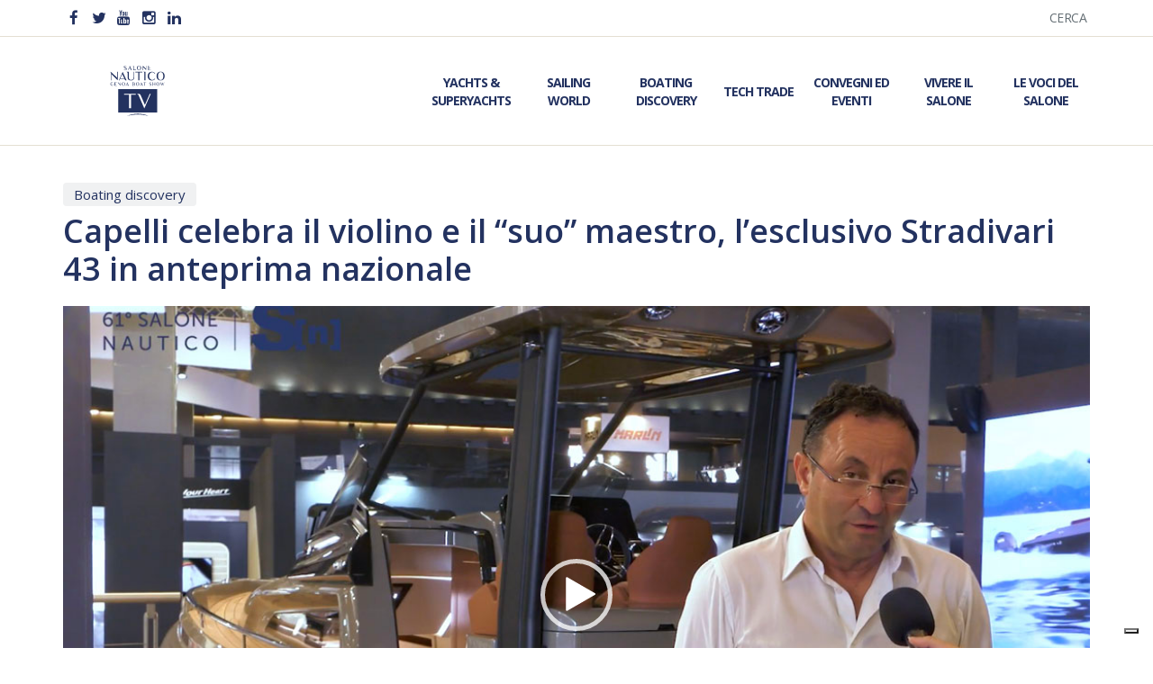

--- FILE ---
content_type: text/html; charset=UTF-8
request_url: https://sntv.salonenautico.com/video/capelli-stradivari-43-yacht-e925/page/1/
body_size: 58954
content:
<!DOCTYPE html>
<!--[if gte IE 9]>
<html class="no-js lt-ie9 animated-content no-animation no-animation-effects" lang="en-US">
   <![endif]-->
   <html lang="it-IT">
      <head>
         <!-- Meta Tags -->
         <meta http-equiv="Content-Type" content="text/html; charset=UTF-8" />
         <!-- Mobile Specifics -->
         <meta name="viewport" content="width=device-width, initial-scale=1.0">
         <meta name="HandheldFriendly" content="true"/>
         <meta name="MobileOptimized" content="320"/>
         <!-- Mobile Internet Explorer ClearType Technology -->
         <!--[if IEMobile]>  
         <meta http-equiv="cleartype" content="on">
         <![endif]-->
         <link rel="shortcut icon" href="https://sntv.salonenautico.com/wp-content/themes/sntv/images/icon/favicon.ico" type="image/x-icon" />
         <link rel="apple-touch-icon" href="https://sntv.salonenautico.com/wp-content/themes/sntv/images/icon/apple-touch-icon.png" />
         <link rel="apple-touch-icon" sizes="57x57" href="https://sntv.salonenautico.com/wp-content/themes/sntv/images/icon/apple-touch-icon-57x57.png" />
         <link rel="apple-touch-icon" sizes="72x72" href="https://sntv.salonenautico.com/wp-content/themes/sntv/images/icon/apple-touch-icon-72x72.png" />
         <link rel="apple-touch-icon" sizes="76x76" href="https://sntv.salonenautico.com/wp-content/themes/sntv/images/icon/apple-touch-icon-76x76.png" />
         <link rel="apple-touch-icon" sizes="114x114" href="https://sntv.salonenautico.com/wp-content/themes/sntv/images/icon/apple-touch-icon-114x114.png" />
         <link rel="apple-touch-icon" sizes="120x120" href="https://sntv.salonenautico.com/wp-content/themes/sntv/images/icon/apple-touch-icon-120x120.png" />
         <link rel="apple-touch-icon" sizes="144x144" href="https://sntv.salonenautico.com/wp-content/themes/sntv/images/icon/apple-touch-icon-144x144.png" />
         <link rel="apple-touch-icon" sizes="152x152" href="https://sntv.salonenautico.com/wp-content/themes/sntv/images/icon/apple-touch-icon-152x152.png" />
         <link rel="apple-touch-icon" sizes="180x180" href="https://sntv.salonenautico.com/wp-content/themes/sntv/images/icon/apple-touch-icon-180x180.png" />
         <!-- Title -->
         <title>Capelli celebra il violino e il &quot;suo&quot; maestro, l&#039;esclusivo Stradivari 43 in anteprima nazionale | Salone Nautico TV</title>
         <!-- RSS & Pingbacks -->
         <link rel="alternate" type="application/rss+xml" title="Salone Nautico TV | La Tv del Salone Nautico RSS Feed" href="https://sntv.salonenautico.com/feed/" />
         <link rel="pingback" href="https://sntv.salonenautico.com/xmlrpc.php" />
         <meta name='robots' content='index, follow, max-image-preview:large, max-snippet:-1, max-video-preview:-1' />

	<!-- This site is optimized with the Yoast SEO plugin v26.8 - https://yoast.com/product/yoast-seo-wordpress/ -->
	<meta name="description" content="UMBERTO CAPELLI Titolare Capelli Barca Stradivari 43" />
	<link rel="canonical" href="https://sntv.salonenautico.com/video/capelli-stradivari-43-yacht-e925/" />
	<meta property="og:locale" content="it_IT" />
	<meta property="og:type" content="article" />
	<meta property="og:title" content="Capelli celebra il violino e il &quot;suo&quot; maestro, l&#039;esclusivo Stradivari 43 in anteprima nazionale | Salone Nautico TV" />
	<meta property="og:description" content="UMBERTO CAPELLI Titolare Capelli Barca Stradivari 43" />
	<meta property="og:url" content="https://sntv.salonenautico.com/video/capelli-stradivari-43-yacht-e925/" />
	<meta property="og:site_name" content="Salone Nautico TV | La Tv del Salone Nautico" />
	<meta property="article:publisher" content="https://www.facebook.com/SaloneNauticoGenova" />
	<meta property="article:modified_time" content="2021-09-19T12:37:17+00:00" />
	<meta property="og:image" content="https://sntv.salonenautico.com/wp-content/uploads/2021/09/cappelli.jpg" />
	<meta property="og:image:width" content="1108" />
	<meta property="og:image:height" content="699" />
	<meta property="og:image:type" content="image/jpeg" />
	<meta name="twitter:card" content="summary_large_image" />
	<meta name="twitter:site" content="@salonenautico" />
	<script type="application/ld+json" class="yoast-schema-graph">{"@context":"https://schema.org","@graph":[{"@type":"WebPage","@id":"https://sntv.salonenautico.com/video/capelli-stradivari-43-yacht-e925/","url":"https://sntv.salonenautico.com/video/capelli-stradivari-43-yacht-e925/","name":"Capelli celebra il violino e il \"suo\" maestro, l'esclusivo Stradivari 43 in anteprima nazionale | Salone Nautico TV","isPartOf":{"@id":"https://sntv.salonenautico.com/#website"},"primaryImageOfPage":{"@id":"https://sntv.salonenautico.com/video/capelli-stradivari-43-yacht-e925/#primaryimage"},"image":{"@id":"https://sntv.salonenautico.com/video/capelli-stradivari-43-yacht-e925/#primaryimage"},"thumbnailUrl":"https://sntv.salonenautico.com/wp-content/uploads/2021/09/cappelli.jpg","datePublished":"2021-09-19T12:28:51+00:00","dateModified":"2021-09-19T12:37:17+00:00","description":"UMBERTO CAPELLI Titolare Capelli Barca Stradivari 43","breadcrumb":{"@id":"https://sntv.salonenautico.com/video/capelli-stradivari-43-yacht-e925/#breadcrumb"},"inLanguage":"it-IT","potentialAction":[{"@type":"ReadAction","target":["https://sntv.salonenautico.com/video/capelli-stradivari-43-yacht-e925/"]}]},{"@type":"ImageObject","inLanguage":"it-IT","@id":"https://sntv.salonenautico.com/video/capelli-stradivari-43-yacht-e925/#primaryimage","url":"https://sntv.salonenautico.com/wp-content/uploads/2021/09/cappelli.jpg","contentUrl":"https://sntv.salonenautico.com/wp-content/uploads/2021/09/cappelli.jpg","width":1108,"height":699},{"@type":"BreadcrumbList","@id":"https://sntv.salonenautico.com/video/capelli-stradivari-43-yacht-e925/#breadcrumb","itemListElement":[{"@type":"ListItem","position":1,"name":"Home","item":"https://sntv.salonenautico.com/"},{"@type":"ListItem","position":2,"name":"Capelli celebra il violino e il &#8220;suo&#8221; maestro, l&#8217;esclusivo Stradivari 43 in anteprima nazionale"}]},{"@type":"WebSite","@id":"https://sntv.salonenautico.com/#website","url":"https://sntv.salonenautico.com/","name":"Salone Nautico TV | La Tv del Salone Nautico","description":"","potentialAction":[{"@type":"SearchAction","target":{"@type":"EntryPoint","urlTemplate":"https://sntv.salonenautico.com/?s={search_term_string}"},"query-input":{"@type":"PropertyValueSpecification","valueRequired":true,"valueName":"search_term_string"}}],"inLanguage":"it-IT"}]}</script>
	<!-- / Yoast SEO plugin. -->


<link rel='dns-prefetch' href='//s7.addthis.com' />
<link rel='dns-prefetch' href='//fonts.googleapis.com' />
<link rel='dns-prefetch' href='//maxcdn.bootstrapcdn.com' />
<style id='wp-img-auto-sizes-contain-inline-css' type='text/css'>
img:is([sizes=auto i],[sizes^="auto," i]){contain-intrinsic-size:3000px 1500px}
/*# sourceURL=wp-img-auto-sizes-contain-inline-css */
</style>
<style id='wp-emoji-styles-inline-css' type='text/css'>

	img.wp-smiley, img.emoji {
		display: inline !important;
		border: none !important;
		box-shadow: none !important;
		height: 1em !important;
		width: 1em !important;
		margin: 0 0.07em !important;
		vertical-align: -0.1em !important;
		background: none !important;
		padding: 0 !important;
	}
/*# sourceURL=wp-emoji-styles-inline-css */
</style>
<style id='wp-block-library-inline-css' type='text/css'>
:root{--wp-block-synced-color:#7a00df;--wp-block-synced-color--rgb:122,0,223;--wp-bound-block-color:var(--wp-block-synced-color);--wp-editor-canvas-background:#ddd;--wp-admin-theme-color:#007cba;--wp-admin-theme-color--rgb:0,124,186;--wp-admin-theme-color-darker-10:#006ba1;--wp-admin-theme-color-darker-10--rgb:0,107,160.5;--wp-admin-theme-color-darker-20:#005a87;--wp-admin-theme-color-darker-20--rgb:0,90,135;--wp-admin-border-width-focus:2px}@media (min-resolution:192dpi){:root{--wp-admin-border-width-focus:1.5px}}.wp-element-button{cursor:pointer}:root .has-very-light-gray-background-color{background-color:#eee}:root .has-very-dark-gray-background-color{background-color:#313131}:root .has-very-light-gray-color{color:#eee}:root .has-very-dark-gray-color{color:#313131}:root .has-vivid-green-cyan-to-vivid-cyan-blue-gradient-background{background:linear-gradient(135deg,#00d084,#0693e3)}:root .has-purple-crush-gradient-background{background:linear-gradient(135deg,#34e2e4,#4721fb 50%,#ab1dfe)}:root .has-hazy-dawn-gradient-background{background:linear-gradient(135deg,#faaca8,#dad0ec)}:root .has-subdued-olive-gradient-background{background:linear-gradient(135deg,#fafae1,#67a671)}:root .has-atomic-cream-gradient-background{background:linear-gradient(135deg,#fdd79a,#004a59)}:root .has-nightshade-gradient-background{background:linear-gradient(135deg,#330968,#31cdcf)}:root .has-midnight-gradient-background{background:linear-gradient(135deg,#020381,#2874fc)}:root{--wp--preset--font-size--normal:16px;--wp--preset--font-size--huge:42px}.has-regular-font-size{font-size:1em}.has-larger-font-size{font-size:2.625em}.has-normal-font-size{font-size:var(--wp--preset--font-size--normal)}.has-huge-font-size{font-size:var(--wp--preset--font-size--huge)}.has-text-align-center{text-align:center}.has-text-align-left{text-align:left}.has-text-align-right{text-align:right}.has-fit-text{white-space:nowrap!important}#end-resizable-editor-section{display:none}.aligncenter{clear:both}.items-justified-left{justify-content:flex-start}.items-justified-center{justify-content:center}.items-justified-right{justify-content:flex-end}.items-justified-space-between{justify-content:space-between}.screen-reader-text{border:0;clip-path:inset(50%);height:1px;margin:-1px;overflow:hidden;padding:0;position:absolute;width:1px;word-wrap:normal!important}.screen-reader-text:focus{background-color:#ddd;clip-path:none;color:#444;display:block;font-size:1em;height:auto;left:5px;line-height:normal;padding:15px 23px 14px;text-decoration:none;top:5px;width:auto;z-index:100000}html :where(.has-border-color){border-style:solid}html :where([style*=border-top-color]){border-top-style:solid}html :where([style*=border-right-color]){border-right-style:solid}html :where([style*=border-bottom-color]){border-bottom-style:solid}html :where([style*=border-left-color]){border-left-style:solid}html :where([style*=border-width]){border-style:solid}html :where([style*=border-top-width]){border-top-style:solid}html :where([style*=border-right-width]){border-right-style:solid}html :where([style*=border-bottom-width]){border-bottom-style:solid}html :where([style*=border-left-width]){border-left-style:solid}html :where(img[class*=wp-image-]){height:auto;max-width:100%}:where(figure){margin:0 0 1em}html :where(.is-position-sticky){--wp-admin--admin-bar--position-offset:var(--wp-admin--admin-bar--height,0px)}@media screen and (max-width:600px){html :where(.is-position-sticky){--wp-admin--admin-bar--position-offset:0px}}

/*# sourceURL=wp-block-library-inline-css */
</style><style id='global-styles-inline-css' type='text/css'>
:root{--wp--preset--aspect-ratio--square: 1;--wp--preset--aspect-ratio--4-3: 4/3;--wp--preset--aspect-ratio--3-4: 3/4;--wp--preset--aspect-ratio--3-2: 3/2;--wp--preset--aspect-ratio--2-3: 2/3;--wp--preset--aspect-ratio--16-9: 16/9;--wp--preset--aspect-ratio--9-16: 9/16;--wp--preset--color--black: #000000;--wp--preset--color--cyan-bluish-gray: #abb8c3;--wp--preset--color--white: #ffffff;--wp--preset--color--pale-pink: #f78da7;--wp--preset--color--vivid-red: #cf2e2e;--wp--preset--color--luminous-vivid-orange: #ff6900;--wp--preset--color--luminous-vivid-amber: #fcb900;--wp--preset--color--light-green-cyan: #7bdcb5;--wp--preset--color--vivid-green-cyan: #00d084;--wp--preset--color--pale-cyan-blue: #8ed1fc;--wp--preset--color--vivid-cyan-blue: #0693e3;--wp--preset--color--vivid-purple: #9b51e0;--wp--preset--gradient--vivid-cyan-blue-to-vivid-purple: linear-gradient(135deg,rgb(6,147,227) 0%,rgb(155,81,224) 100%);--wp--preset--gradient--light-green-cyan-to-vivid-green-cyan: linear-gradient(135deg,rgb(122,220,180) 0%,rgb(0,208,130) 100%);--wp--preset--gradient--luminous-vivid-amber-to-luminous-vivid-orange: linear-gradient(135deg,rgb(252,185,0) 0%,rgb(255,105,0) 100%);--wp--preset--gradient--luminous-vivid-orange-to-vivid-red: linear-gradient(135deg,rgb(255,105,0) 0%,rgb(207,46,46) 100%);--wp--preset--gradient--very-light-gray-to-cyan-bluish-gray: linear-gradient(135deg,rgb(238,238,238) 0%,rgb(169,184,195) 100%);--wp--preset--gradient--cool-to-warm-spectrum: linear-gradient(135deg,rgb(74,234,220) 0%,rgb(151,120,209) 20%,rgb(207,42,186) 40%,rgb(238,44,130) 60%,rgb(251,105,98) 80%,rgb(254,248,76) 100%);--wp--preset--gradient--blush-light-purple: linear-gradient(135deg,rgb(255,206,236) 0%,rgb(152,150,240) 100%);--wp--preset--gradient--blush-bordeaux: linear-gradient(135deg,rgb(254,205,165) 0%,rgb(254,45,45) 50%,rgb(107,0,62) 100%);--wp--preset--gradient--luminous-dusk: linear-gradient(135deg,rgb(255,203,112) 0%,rgb(199,81,192) 50%,rgb(65,88,208) 100%);--wp--preset--gradient--pale-ocean: linear-gradient(135deg,rgb(255,245,203) 0%,rgb(182,227,212) 50%,rgb(51,167,181) 100%);--wp--preset--gradient--electric-grass: linear-gradient(135deg,rgb(202,248,128) 0%,rgb(113,206,126) 100%);--wp--preset--gradient--midnight: linear-gradient(135deg,rgb(2,3,129) 0%,rgb(40,116,252) 100%);--wp--preset--font-size--small: 13px;--wp--preset--font-size--medium: 20px;--wp--preset--font-size--large: 36px;--wp--preset--font-size--x-large: 42px;--wp--preset--spacing--20: 0.44rem;--wp--preset--spacing--30: 0.67rem;--wp--preset--spacing--40: 1rem;--wp--preset--spacing--50: 1.5rem;--wp--preset--spacing--60: 2.25rem;--wp--preset--spacing--70: 3.38rem;--wp--preset--spacing--80: 5.06rem;--wp--preset--shadow--natural: 6px 6px 9px rgba(0, 0, 0, 0.2);--wp--preset--shadow--deep: 12px 12px 50px rgba(0, 0, 0, 0.4);--wp--preset--shadow--sharp: 6px 6px 0px rgba(0, 0, 0, 0.2);--wp--preset--shadow--outlined: 6px 6px 0px -3px rgb(255, 255, 255), 6px 6px rgb(0, 0, 0);--wp--preset--shadow--crisp: 6px 6px 0px rgb(0, 0, 0);}:where(.is-layout-flex){gap: 0.5em;}:where(.is-layout-grid){gap: 0.5em;}body .is-layout-flex{display: flex;}.is-layout-flex{flex-wrap: wrap;align-items: center;}.is-layout-flex > :is(*, div){margin: 0;}body .is-layout-grid{display: grid;}.is-layout-grid > :is(*, div){margin: 0;}:where(.wp-block-columns.is-layout-flex){gap: 2em;}:where(.wp-block-columns.is-layout-grid){gap: 2em;}:where(.wp-block-post-template.is-layout-flex){gap: 1.25em;}:where(.wp-block-post-template.is-layout-grid){gap: 1.25em;}.has-black-color{color: var(--wp--preset--color--black) !important;}.has-cyan-bluish-gray-color{color: var(--wp--preset--color--cyan-bluish-gray) !important;}.has-white-color{color: var(--wp--preset--color--white) !important;}.has-pale-pink-color{color: var(--wp--preset--color--pale-pink) !important;}.has-vivid-red-color{color: var(--wp--preset--color--vivid-red) !important;}.has-luminous-vivid-orange-color{color: var(--wp--preset--color--luminous-vivid-orange) !important;}.has-luminous-vivid-amber-color{color: var(--wp--preset--color--luminous-vivid-amber) !important;}.has-light-green-cyan-color{color: var(--wp--preset--color--light-green-cyan) !important;}.has-vivid-green-cyan-color{color: var(--wp--preset--color--vivid-green-cyan) !important;}.has-pale-cyan-blue-color{color: var(--wp--preset--color--pale-cyan-blue) !important;}.has-vivid-cyan-blue-color{color: var(--wp--preset--color--vivid-cyan-blue) !important;}.has-vivid-purple-color{color: var(--wp--preset--color--vivid-purple) !important;}.has-black-background-color{background-color: var(--wp--preset--color--black) !important;}.has-cyan-bluish-gray-background-color{background-color: var(--wp--preset--color--cyan-bluish-gray) !important;}.has-white-background-color{background-color: var(--wp--preset--color--white) !important;}.has-pale-pink-background-color{background-color: var(--wp--preset--color--pale-pink) !important;}.has-vivid-red-background-color{background-color: var(--wp--preset--color--vivid-red) !important;}.has-luminous-vivid-orange-background-color{background-color: var(--wp--preset--color--luminous-vivid-orange) !important;}.has-luminous-vivid-amber-background-color{background-color: var(--wp--preset--color--luminous-vivid-amber) !important;}.has-light-green-cyan-background-color{background-color: var(--wp--preset--color--light-green-cyan) !important;}.has-vivid-green-cyan-background-color{background-color: var(--wp--preset--color--vivid-green-cyan) !important;}.has-pale-cyan-blue-background-color{background-color: var(--wp--preset--color--pale-cyan-blue) !important;}.has-vivid-cyan-blue-background-color{background-color: var(--wp--preset--color--vivid-cyan-blue) !important;}.has-vivid-purple-background-color{background-color: var(--wp--preset--color--vivid-purple) !important;}.has-black-border-color{border-color: var(--wp--preset--color--black) !important;}.has-cyan-bluish-gray-border-color{border-color: var(--wp--preset--color--cyan-bluish-gray) !important;}.has-white-border-color{border-color: var(--wp--preset--color--white) !important;}.has-pale-pink-border-color{border-color: var(--wp--preset--color--pale-pink) !important;}.has-vivid-red-border-color{border-color: var(--wp--preset--color--vivid-red) !important;}.has-luminous-vivid-orange-border-color{border-color: var(--wp--preset--color--luminous-vivid-orange) !important;}.has-luminous-vivid-amber-border-color{border-color: var(--wp--preset--color--luminous-vivid-amber) !important;}.has-light-green-cyan-border-color{border-color: var(--wp--preset--color--light-green-cyan) !important;}.has-vivid-green-cyan-border-color{border-color: var(--wp--preset--color--vivid-green-cyan) !important;}.has-pale-cyan-blue-border-color{border-color: var(--wp--preset--color--pale-cyan-blue) !important;}.has-vivid-cyan-blue-border-color{border-color: var(--wp--preset--color--vivid-cyan-blue) !important;}.has-vivid-purple-border-color{border-color: var(--wp--preset--color--vivid-purple) !important;}.has-vivid-cyan-blue-to-vivid-purple-gradient-background{background: var(--wp--preset--gradient--vivid-cyan-blue-to-vivid-purple) !important;}.has-light-green-cyan-to-vivid-green-cyan-gradient-background{background: var(--wp--preset--gradient--light-green-cyan-to-vivid-green-cyan) !important;}.has-luminous-vivid-amber-to-luminous-vivid-orange-gradient-background{background: var(--wp--preset--gradient--luminous-vivid-amber-to-luminous-vivid-orange) !important;}.has-luminous-vivid-orange-to-vivid-red-gradient-background{background: var(--wp--preset--gradient--luminous-vivid-orange-to-vivid-red) !important;}.has-very-light-gray-to-cyan-bluish-gray-gradient-background{background: var(--wp--preset--gradient--very-light-gray-to-cyan-bluish-gray) !important;}.has-cool-to-warm-spectrum-gradient-background{background: var(--wp--preset--gradient--cool-to-warm-spectrum) !important;}.has-blush-light-purple-gradient-background{background: var(--wp--preset--gradient--blush-light-purple) !important;}.has-blush-bordeaux-gradient-background{background: var(--wp--preset--gradient--blush-bordeaux) !important;}.has-luminous-dusk-gradient-background{background: var(--wp--preset--gradient--luminous-dusk) !important;}.has-pale-ocean-gradient-background{background: var(--wp--preset--gradient--pale-ocean) !important;}.has-electric-grass-gradient-background{background: var(--wp--preset--gradient--electric-grass) !important;}.has-midnight-gradient-background{background: var(--wp--preset--gradient--midnight) !important;}.has-small-font-size{font-size: var(--wp--preset--font-size--small) !important;}.has-medium-font-size{font-size: var(--wp--preset--font-size--medium) !important;}.has-large-font-size{font-size: var(--wp--preset--font-size--large) !important;}.has-x-large-font-size{font-size: var(--wp--preset--font-size--x-large) !important;}
/*# sourceURL=global-styles-inline-css */
</style>

<style id='classic-theme-styles-inline-css' type='text/css'>
/*! This file is auto-generated */
.wp-block-button__link{color:#fff;background-color:#32373c;border-radius:9999px;box-shadow:none;text-decoration:none;padding:calc(.667em + 2px) calc(1.333em + 2px);font-size:1.125em}.wp-block-file__button{background:#32373c;color:#fff;text-decoration:none}
/*# sourceURL=/wp-includes/css/classic-themes.min.css */
</style>
<link rel='stylesheet' id='google_fonts-css' href='//fonts.googleapis.com/css?family=Open+Sans%3A400%2C600%2C700%2C800&#038;ver=3.0' type='text/css' media='all' />
<link rel='stylesheet' id='mediaelement-css' href='https://sntv.salonenautico.com/wp-includes/js/mediaelement/mediaelementplayer-legacy.min.css?ver=4.2.17' type='text/css' media='all' />
<link rel='stylesheet' id='bootstrap-css' href='//maxcdn.bootstrapcdn.com/bootstrap/3.3.7/css/bootstrap.min.css?ver=3.0' type='text/css' media='all' />
<link rel='stylesheet' id='style-css' href='https://sntv.salonenautico.com/wp-content/themes/sntv/css/style.css?ver=1.38' type='text/css' media='all' />
<link rel='stylesheet' id='typhography-css' href='https://sntv.salonenautico.com/wp-content/themes/sntv/css/typhography.css?ver=1.1' type='text/css' media='all' />
<link rel='stylesheet' id='responsive-css' href='https://sntv.salonenautico.com/wp-content/themes/sntv/css/responsive.css?ver=1.36' type='text/css' media='all' />
<script type="text/javascript" src="https://sntv.salonenautico.com/wp-includes/js/jquery/jquery.min.js?ver=3.7.1" id="jquery-core-js"></script>
<script type="text/javascript" src="https://sntv.salonenautico.com/wp-includes/js/jquery/jquery-migrate.min.js?ver=3.4.1" id="jquery-migrate-js"></script>
<link rel="EditURI" type="application/rsd+xml" title="RSD" href="https://sntv.salonenautico.com/xmlrpc.php?rsd" />
<link rel='shortlink' href='https://sntv.salonenautico.com/?p=560' />
<!-- Stream WordPress user activity plugin v4.1.1 -->
		<style type="text/css" id="wp-custom-css">
			#new-footer-partner img {
    width: 8rem;
}
.partner-container-4 {
	justify-content:center!important;
	height:10rem;
}
img.sponsor-11{
	width:20rem!important;
}		</style>
		         <!-- Google Tag Manager -->
        <script>(function(w,d,s,l,i){w[l]=w[l]||[];w[l].push({'gtm.start':
        new Date().getTime(),event:'gtm.js'});var f=d.getElementsByTagName(s)[0],
        j=d.createElement(s),dl=l!='dataLayer'?'&l='+l:'';j.async=true;j.src=
        'https://www.googletagmanager.com/gtm.js?id='+i+dl;f.parentNode.insertBefore(j,f);
        })(window,document,'script','dataLayer','GTM-K9K8RZH');</script>
        <!-- End Google Tag Manager -->
      </head>
      <body>
          <!-- Google Tag Manager (noscript) -->
            <noscript><iframe src="https://www.googletagmanager.com/ns.html?id=GTM-K9K8RZH"
            height="0" width="0" style="display:none;visibility:hidden"></iframe></noscript>
            <!-- End Google Tag Manager (noscript) -->
            <script type="text/javascript">
            var _iub = _iub || [];
            _iub.csConfiguration = {"consentOnContinuedBrowsing":false,"ccpaAcknowledgeOnDisplay":true,"whitelabel":false,"lang":"it","siteId":2347880,"enableCcpa":true,"enableCMP":true,"googleAdditionalConsentMode":true,"perPurposeConsent":true,"ccpaApplies":true,"cookiePolicyId":41753974, "banner":{ "acceptButtonDisplay":true,"customizeButtonDisplay":true,"position":"float-top-center","rejectButtonDisplay":true,"listPurposes":true }};
            </script>
            <script type="text/javascript" src="//cdn.iubenda.com/cs/tcf/stub-v2.js"></script>
            <script type="text/javascript" src="//cdn.iubenda.com/cs/ccpa/stub.js"></script>
            <script type="text/javascript" src="//cdn.iubenda.com/cs/iubenda_cs.js" charset="UTF-8" async></script>
         <div id="wrapper">
               <div id="menu-mobile" class="menu"><ul><li id="menu-item-378" class="menu-item menu-item-type-post_type menu-item-object-page menu-item-378"><a href="https://sntv.salonenautico.com/yachts-superyachts/">Yachts &#038; Superyachts</a></li>
<li id="menu-item-375" class="menu-item menu-item-type-post_type menu-item-object-page menu-item-375"><a href="https://sntv.salonenautico.com/sailing-world/">Sailing World</a></li>
<li id="menu-item-370" class="menu-item menu-item-type-post_type menu-item-object-page menu-item-370"><a href="https://sntv.salonenautico.com/boating-discovery/">Boating Discovery</a></li>
<li id="menu-item-376" class="menu-item menu-item-type-post_type menu-item-object-page menu-item-376"><a href="https://sntv.salonenautico.com/tech-trade/">Tech Trade</a></li>
<li id="menu-item-372" class="menu-item menu-item-type-post_type menu-item-object-page menu-item-372"><a href="https://sntv.salonenautico.com/convegni-eventi/">Convegni ed Eventi</a></li>
<li id="menu-item-373" class="menu-item menu-item-type-post_type menu-item-object-page menu-item-373"><a href="https://sntv.salonenautico.com/genova-salone/">Vivere il Salone</a></li>
<li id="menu-item-377" class="divider-menu menu-item menu-item-type-post_type menu-item-object-page menu-item-377"><a href="https://sntv.salonenautico.com/vivere-salone/">Le Voci del Salone</a></li>
<li id="menu-item-371" class="menu-item menu-item-type-post_type menu-item-object-page menu-item-371"><a href="https://sntv.salonenautico.com/cerca/">Cerca</a></li>
</ul></div>
<div class="wrapper">
<header id="header-mobile" class="hidden-lg hidden-md">
                        <div class="header-social social-mobile">
                  <ul>
                     <li><a rel="nofollow" target="_blank" href="https://www.facebook.com/SaloneNauticoGenova"><i class="icon-facebook"></i></a></li>
                     <li><a rel="nofollow" target="_blank" href="https://twitter.com/salonenautico"><i class="icon-twitter"></i></a></li>
                     <li><a rel="nofollow" target="_blank" href="https://www.youtube.com/channel/UC0WDHspoER150rnGLi7XbJA"><i class="icon-youtube"></i></a></li>
                     <li><a rel="nofollow" target="_blank" href="https://www.instagram.com/salonenauticogenova/"><i class="icon-instagram"></i></a></li>
                     <li><a rel="nofollow" target="_blank" href="https://www.linkedin.com/company/salonenautico/"><i class="icon-linkedin"></i></a></li>
                  </ul>
               </div>
<div class="container">
   <div class="row">
      <div class="col-md-12">
      </div>
      <div class="col-sm-6 col-xs-6">
<div class="menu-button">
  <span></span>
  <span></span>
  <span></span>
  <span></span>
  <span></span>
  <span></span>
</div>
</div>
<div class="col-sm-6 col-xs-6">
               <div id="logo-mobile" class="logo-web">
                  <a href="https://sntv.salonenautico.com/">
                     <img src="https://sntv.salonenautico.com/wp-content/themes/sntv/images/sntv-newlogo.svg" alt="Logo SNTV Salone Nautico" class="standard-img">
                     <img src="https://sntv.salonenautico.com/wp-content/themes/sntv/images/sntv-newlogo.svg" alt="Logo SNTV Salone Nautico Retina" class="retina-img">
                  </a>
               </div>
</div>
   </div>
</div>
</header>

<header id="header-desktop" class="hidden-sm hidden-xs">
   <div id="top-wrapper">
      <div class="container">
         <div class="row">
            <div class="col-md-6">
               <div class="header-social">
                  <ul>
                     <li><a rel="nofollow" target="_blank" href="https://www.facebook.com/SaloneNauticoGenova"><i class="icon-facebook"></i></a></li>
                     <li><a rel="nofollow" target="_blank" href="https://twitter.com/salonenautico"><i class="icon-twitter"></i></a></li>
                     <li><a rel="nofollow" target="_blank" href="https://www.youtube.com/channel/UC0WDHspoER150rnGLi7XbJA"><i class="icon-youtube"></i></a></li>
                     <li><a rel="nofollow" target="_blank" href="https://www.instagram.com/salonenauticogenova/"><i class="icon-instagram"></i></a></li>
                     <li><a rel="nofollow" target="_blank" href="https://www.linkedin.com/company/salonenautico/"><i class="icon-linkedin"></i></a></li>
                  </ul>
               </div>
            </div>
            <div class="col-md-6">
               <div id="top-menu" class="top-menu"><ul><li id="menu-item-39" class="menu-item menu-item-type-post_type menu-item-object-page menu-item-39"><a href="https://sntv.salonenautico.com/cerca/">Cerca</a></li>
</ul></div>            </div>
         </div>
      </div>
   </div>
   <div id="header-wrapper">
      <div class="container">
         <div class="row">
            <div class="col-md-2">
               <div id="logo-desktop" class="logo-web">
                  <a href="https://sntv.salonenautico.com/">
                     <img src="https://sntv.salonenautico.com/wp-content/themes/sntv/images/sntv-newlogo.svg" alt="Logo SNTV Salone Nautico" class="standard-img">
                     <img src="https://sntv.salonenautico.com/wp-content/themes/sntv/images/sntv-newlogo.svg" alt="Logo SNTV Salone Nautico Retina" class="retina-img">
                  </a>
               </div>
            </div>
            <div class="col-md-10">
               <div id="menu-header" class="menu-header"><ul><li id="menu-item-35" class="menu-item menu-item-type-post_type menu-item-object-page menu-item-35"><a href="https://sntv.salonenautico.com/yachts-superyachts/">Yachts &#038; Superyachts</a></li>
<li id="menu-item-34" class="menu-item menu-item-type-post_type menu-item-object-page menu-item-34"><a href="https://sntv.salonenautico.com/sailing-world/">Sailing World</a></li>
<li id="menu-item-33" class="menu-item menu-item-type-post_type menu-item-object-page menu-item-33"><a href="https://sntv.salonenautico.com/boating-discovery/">Boating Discovery</a></li>
<li id="menu-item-32" class="menu-item menu-item-type-post_type menu-item-object-page menu-item-32"><a href="https://sntv.salonenautico.com/tech-trade/">Tech Trade</a></li>
<li id="menu-item-31" class="menu-item menu-item-type-post_type menu-item-object-page menu-item-31"><a href="https://sntv.salonenautico.com/convegni-eventi/">Convegni ed Eventi</a></li>
<li id="menu-item-30" class="menu-item menu-item-type-post_type menu-item-object-page menu-item-30"><a href="https://sntv.salonenautico.com/genova-salone/">Vivere il Salone</a></li>
<li id="menu-item-29" class="menu-item menu-item-type-post_type menu-item-object-page menu-item-29"><a href="https://sntv.salonenautico.com/vivere-salone/">Le Voci del Salone</a></li>
</ul></div>            </div>
         </div>
      </div>
   </div>
</header>
<div class="section-40">
   <div class="container">
      <div class="row">
         <div class="col-md-12">
            <div id="page-title">
               <span><a href="https://sntv.salonenautico.com/video-category/boating-discovery/">Boating discovery</a></span>               <div class="margin-5"></div>
               <h1 class="big">Capelli celebra il violino e il &#8220;suo&#8221; maestro, l&#8217;esclusivo Stradivari 43 in anteprima nazionale</h1>
            </div>
         </div>
      </div>
   </div>
   <div class="container">
      <div id="single-video">
                        <video  class="sntv-video" width="640" height="360" style="max-width:100%;" poster="https://sntv.salonenautico.com/wp-content/uploads/2021/09/cappelli.jpg"  preload="none" controls playsinline webkit-playsinline>
                <source src="https://youtu.be/5sTByjF__oU" type="video/youtube">
            </video>
            <div id="video-share">
               <a class="addthis_button_compact" href="#"><i class="icon-share-alt"></i></a>
            </div>
      </div>
   </div>
   <div class="container">
      <div class="margin-60 margin-xs-40"></div>
      <div id="cat-loop">
      <div class="row">
         <div class="col-md-12">
            <h3>Altri video simili</h3>
         </div>
         
            <div class="col-md-6 col-sm-6 col-xs-6 full-100-super-xs">
<div class="video-post eq-height">
               <a title="Intervista a Paolo Ilariuzzi Moto e Marine Suzuki – 65° Salone Nautico di Genova" href="https://sntv.salonenautico.com/video/intervista-paolo-ilariuzzi-moto-marine-suzuki-65-salone-nautico-genova/">
               <div class="video-post-inner margin-5">                  
               <img width="650" height="410" src="https://sntv.salonenautico.com/wp-content/uploads/2025/09/suzuki-650x410.jpg" class="attachment-video-thumb-home-loop size-video-thumb-home-loop wp-post-image" alt="" decoding="async" loading="lazy" />               <div class="content-container">
                  <div class="table-content">
                     <div class="vertical-content">
                        <i class="icon-play"></i>
                     </div>
                  </div>
               </div>
               </div>
                </a>
                <span class="video-post-date">
                   21/09/2025                </span>
                <div class="margin-5"></div>
               <h2 class="h5"><a title="Intervista a Paolo Ilariuzzi Moto e Marine Suzuki – 65° Salone Nautico di Genova" href="https://sntv.salonenautico.com/video/intervista-paolo-ilariuzzi-moto-marine-suzuki-65-salone-nautico-genova/">Intervista a Paolo Ilariuzzi Moto e Marine Suzuki – 65° Salone Nautico di Genova</a></h2>
            </div>
         </div>
            
            <div class="col-md-6 col-sm-6 col-xs-6 full-100-super-xs">
<div class="video-post eq-height">
               <a title="SOSTENIBILITÀ LA BARCA IBRIDA, RICICLABILE AL 100%" href="https://sntv.salonenautico.com/video/sostenibilita-barca-ibrida-riciclabile-100/">
               <div class="video-post-inner margin-5">                  
               <img width="650" height="410" src="https://sntv.salonenautico.com/wp-content/uploads/2023/09/elettrica-650x410.jpg" class="attachment-video-thumb-home-loop size-video-thumb-home-loop wp-post-image" alt="" decoding="async" loading="lazy" />               <div class="content-container">
                  <div class="table-content">
                     <div class="vertical-content">
                        <i class="icon-play"></i>
                     </div>
                  </div>
               </div>
               </div>
                </a>
                <span class="video-post-date">
                   26/09/2023                </span>
                <div class="margin-5"></div>
               <h2 class="h5"><a title="SOSTENIBILITÀ LA BARCA IBRIDA, RICICLABILE AL 100%" href="https://sntv.salonenautico.com/video/sostenibilita-barca-ibrida-riciclabile-100/">SOSTENIBILITÀ LA BARCA IBRIDA, RICICLABILE AL 100%</a></h2>
            </div>
         </div>
            
            <div class="col-md-6 col-sm-6 col-xs-6 full-100-super-xs">
<div class="video-post eq-height">
               <a title="L’ELEGANZA DEL LEGNO E IL MOTORE 100% ELETTRICO CON MUSSINI" href="https://sntv.salonenautico.com/video/leleganza-legno-motore-100-elettrico-mussini/">
               <div class="video-post-inner margin-5">                  
               <img width="650" height="410" src="https://sntv.salonenautico.com/wp-content/uploads/2023/09/mussini-650x410.jpg" class="attachment-video-thumb-home-loop size-video-thumb-home-loop wp-post-image" alt="" decoding="async" loading="lazy" />               <div class="content-container">
                  <div class="table-content">
                     <div class="vertical-content">
                        <i class="icon-play"></i>
                     </div>
                  </div>
               </div>
               </div>
                </a>
                <span class="video-post-date">
                   26/09/2023                </span>
                <div class="margin-5"></div>
               <h2 class="h5"><a title="L’ELEGANZA DEL LEGNO E IL MOTORE 100% ELETTRICO CON MUSSINI" href="https://sntv.salonenautico.com/video/leleganza-legno-motore-100-elettrico-mussini/">L’ELEGANZA DEL LEGNO E IL MOTORE 100% ELETTRICO CON MUSSINI</a></h2>
            </div>
         </div>
            
            <div class="col-md-6 col-sm-6 col-xs-6 full-100-super-xs">
<div class="video-post eq-height">
               <a title="PATRONE 100 IL FASCINO INTRAMONTABILE DEL GOZZO LIGURE" href="https://sntv.salonenautico.com/video/patrone-100-fascino-intramontabile-gozzo-ligure/">
               <div class="video-post-inner margin-5">                  
               <img width="650" height="410" src="https://sntv.salonenautico.com/wp-content/uploads/2023/09/patrone-650x410.jpg" class="attachment-video-thumb-home-loop size-video-thumb-home-loop wp-post-image" alt="" decoding="async" loading="lazy" />               <div class="content-container">
                  <div class="table-content">
                     <div class="vertical-content">
                        <i class="icon-play"></i>
                     </div>
                  </div>
               </div>
               </div>
                </a>
                <span class="video-post-date">
                   26/09/2023                </span>
                <div class="margin-5"></div>
               <h2 class="h5"><a title="PATRONE 100 IL FASCINO INTRAMONTABILE DEL GOZZO LIGURE" href="https://sntv.salonenautico.com/video/patrone-100-fascino-intramontabile-gozzo-ligure/">PATRONE 100 IL FASCINO INTRAMONTABILE DEL GOZZO LIGURE</a></h2>
            </div>
         </div>
            
            <div class="col-md-6 col-sm-6 col-xs-6 full-100-super-xs">
<div class="video-post eq-height">
               <a title="A BORDO DI BELLA VITA, LO YACHT PER LA FAMIGLIA" href="https://sntv.salonenautico.com/video/bordo-bella-vita-yacht-per-famiglia/">
               <div class="video-post-inner margin-5">                  
               <img width="650" height="410" src="https://sntv.salonenautico.com/wp-content/uploads/2023/09/canelli-650x410.jpg" class="attachment-video-thumb-home-loop size-video-thumb-home-loop wp-post-image" alt="" decoding="async" loading="lazy" />               <div class="content-container">
                  <div class="table-content">
                     <div class="vertical-content">
                        <i class="icon-play"></i>
                     </div>
                  </div>
               </div>
               </div>
                </a>
                <span class="video-post-date">
                   26/09/2023                </span>
                <div class="margin-5"></div>
               <h2 class="h5"><a title="A BORDO DI BELLA VITA, LO YACHT PER LA FAMIGLIA" href="https://sntv.salonenautico.com/video/bordo-bella-vita-yacht-per-famiglia/">A BORDO DI BELLA VITA, LO YACHT PER LA FAMIGLIA</a></h2>
            </div>
         </div>
            
            <div class="col-md-6 col-sm-6 col-xs-6 full-100-super-xs">
<div class="video-post eq-height">
               <a title="CAR OFFSHORE 500 &#8211; ECCO L’AUTOMOBILE CHE NAVIGA" href="https://sntv.salonenautico.com/video/car-offshore-500-lautomobile-naviga/">
               <div class="video-post-inner margin-5">                  
               <img width="650" height="410" src="https://sntv.salonenautico.com/wp-content/uploads/2023/09/macchina-barca-650x410.jpg" class="attachment-video-thumb-home-loop size-video-thumb-home-loop wp-post-image" alt="" decoding="async" loading="lazy" />               <div class="content-container">
                  <div class="table-content">
                     <div class="vertical-content">
                        <i class="icon-play"></i>
                     </div>
                  </div>
               </div>
               </div>
                </a>
                <span class="video-post-date">
                   26/09/2023                </span>
                <div class="margin-5"></div>
               <h2 class="h5"><a title="CAR OFFSHORE 500 &#8211; ECCO L’AUTOMOBILE CHE NAVIGA" href="https://sntv.salonenautico.com/video/car-offshore-500-lautomobile-naviga/">CAR OFFSHORE 500 &#8211; ECCO L’AUTOMOBILE CHE NAVIGA</a></h2>
            </div>
         </div>
            
            <div class="col-md-6 col-sm-6 col-xs-6 full-100-super-xs">
<div class="video-post eq-height">
               <a title="ELEGANZA E SPORTIVITÀ A BORDO DI ICON 40GT" href="https://sntv.salonenautico.com/video/eleganza-sportivita-bordo-icon-40gt/">
               <div class="video-post-inner margin-5">                  
               <img width="650" height="410" src="https://sntv.salonenautico.com/wp-content/uploads/2023/09/icon-650x410.jpg" class="attachment-video-thumb-home-loop size-video-thumb-home-loop wp-post-image" alt="" decoding="async" loading="lazy" />               <div class="content-container">
                  <div class="table-content">
                     <div class="vertical-content">
                        <i class="icon-play"></i>
                     </div>
                  </div>
               </div>
               </div>
                </a>
                <span class="video-post-date">
                   26/09/2023                </span>
                <div class="margin-5"></div>
               <h2 class="h5"><a title="ELEGANZA E SPORTIVITÀ A BORDO DI ICON 40GT" href="https://sntv.salonenautico.com/video/eleganza-sportivita-bordo-icon-40gt/">ELEGANZA E SPORTIVITÀ A BORDO DI ICON 40GT</a></h2>
            </div>
         </div>
            
            <div class="col-md-6 col-sm-6 col-xs-6 full-100-super-xs">
<div class="video-post eq-height">
               <a title="ZODIAC &#8211; IL GOMMONE A MISURA DI FAMIGLIA" href="https://sntv.salonenautico.com/video/zodiac-gommone-misura-famiglia/">
               <div class="video-post-inner margin-5">                  
               <img width="650" height="410" src="https://sntv.salonenautico.com/wp-content/uploads/2023/09/zodiac-650x410.jpg" class="attachment-video-thumb-home-loop size-video-thumb-home-loop wp-post-image" alt="" decoding="async" loading="lazy" />               <div class="content-container">
                  <div class="table-content">
                     <div class="vertical-content">
                        <i class="icon-play"></i>
                     </div>
                  </div>
               </div>
               </div>
                </a>
                <span class="video-post-date">
                   26/09/2023                </span>
                <div class="margin-5"></div>
               <h2 class="h5"><a title="ZODIAC &#8211; IL GOMMONE A MISURA DI FAMIGLIA" href="https://sntv.salonenautico.com/video/zodiac-gommone-misura-famiglia/">ZODIAC &#8211; IL GOMMONE A MISURA DI FAMIGLIA</a></h2>
            </div>
         </div>
                        <div class="margin-20 margin-xs-10"></div>
            <div class="col-md-12">
            <div class="clearfix"></div>
<div class="align-center">	
            <div id="pagination" class="clearfix">
      <div class="wp-pagenavi"><span aria-current="page" class="page-numbers current">1</span>
<a class="page-numbers" href="https://sntv.salonenautico.com/video/capelli-stradivari-43-yacht-e925/page/2/">2</a>
<a class="page-numbers" href="https://sntv.salonenautico.com/video/capelli-stradivari-43-yacht-e925/page/3/">3</a>
<a class="page-numbers" href="https://sntv.salonenautico.com/video/capelli-stradivari-43-yacht-e925/page/4/">4</a>
<a class="page-numbers" href="https://sntv.salonenautico.com/video/capelli-stradivari-43-yacht-e925/page/5/">5</a>
<a class="page-numbers" href="https://sntv.salonenautico.com/video/capelli-stradivari-43-yacht-e925/page/6/">6</a>
<span class="page-numbers dots">&hellip;</span>
<a class="page-numbers" href="https://sntv.salonenautico.com/video/capelli-stradivari-43-yacht-e925/page/10/">10</a>
<a class="next page-numbers" href="https://sntv.salonenautico.com/video/capelli-stradivari-43-yacht-e925/page/2/">Successivo &raquo;</a></div><!--// end .pagination -->   </div>
</div>
<div class="clearfix"></div>
            </div>
         
      </div>
      </div>
   </div>
</div>
<!--
   <div class="row">
      <div class="col-md-5">
         <div class="partner-container-1">
			 <div>
            <img class="sponsor-1" src="https://salonenautico.com/wp-content/themes/salone-nautico/src/assets/sponsor/BeIT_logo_BluSalone.svg">
            </div>
			  <div>
            <img class="sponsor-2" src="https://salonenautico.com/wp-content/themes/salone-nautico/src/assets/sponsor/MAECI-marchio-V-IT_Meloria_CMYK.png">
            </div>
            <div>
            <img  class="sponsor-3" src="https://salonenautico.com/wp-content/themes/salone-nautico/src/assets/sponsor/logo_ITA_rgb.png">
            </div>
			<div>
               <img class="sponsor-0" src="https://salonenautico.com/wp-content/uploads/2022/09/ConfindustriaNautica-removebg-preview.png">
            </div>
         </div>
      </div>
      <div class="col-md-5 divider-sponsor">
         <div class="partner-container-2 margin-40">
            <div class="">
               <img loading="lazy" class="sponsor-4" src="https://salonenautico.com/wp-content/uploads/2022/09/Logo_ISaloniNautici_Vert.png">
            </div>
            <div class="">
               <img class="sponsor-5" src="https://salonenautico.com/wp-content/themes/salone-nautico/src/assets/sponsor/logo_CCIAA_Blu.png">
            </div>
            <div class="">
               <img class="sponsor-6" src="https://salonenautico.com/wp-content/uploads/2022/09/LOGO-COMUNE-DI-GENOVA-COLORE.png">
            </div>
         </div>
         <div class="partner-container-3">
			 <div class="">
               <img class="sponsor-7" src="https://salonenautico.com/wp-content/uploads/2022/09/logo_lamialiguria.png">
            </div>
            <div class="">
               <img class="sponsor-8" src="https://salonenautico.com/wp-content/uploads/2022/09/genova-logo-orizzontale-rosso-cmyk0-100-100-0.png">
            </div>
            <div class="">
               <img class="sponsor-9" src="https://salonenautico.com/wp-content/themes/salone-nautico/src/assets/sponsor/logo_ifbso%201.svg">
            </div>
            <div class="">
               <img class="sponsor-10" src="wp-content/uploads/2022/09/GENOA_SIGNATURE-COMBINED-04_BLU_MELORIA.png">
            </div>
         </div>
      </div>
      <div class="col-md-5">
         <div class="partner-container-4">
            <div><img class="sponsor-11" src="https://salonenautico.com/wp-content/uploads/2022/09/Schermata_del_2022-09-24_15-51-42-removebg-preview.png"></div>
         </div>
      </div>
   </div>
	<div class="row">
       <div class="col-md-12">
         <div class="partner-container-4">
            <div>
				<img class="sponsor-12" src="https://salonenautico.com/wp-content/themes/salone-nautico/src/assets/sponsor/Logo_DIA_orizz.svg">
			 </div>
         </div>
      </div>
   </div>
-->

<style>
.fila-loghi {
  align-items: center;
}
.uk-flex-center {
  justify-content: center;
}
.uk-flex {
  display: flex;
}
.sponsor-loghi .uk-divider-vertical {
  border-left: 1px solid #42526F;
  margin-top: auto;
  margin-bottom: auto;
}
.uk-divider-vertical {
  width: max-content;
  height: 100px;
  margin-left: auto;
  margin-right: auto;
  border-left: 1px solid #e5e5e5;
}
#new-footer-partner img {
  width: auto;
}
</style>

<div id="new-footer-partner" class="margin-40">
<div class="container">
   
   <div class="uk-flex uk-flex-center fila-loghi" >

      <div class="uk-flex uk-flex-center" style="flex: 1;" >
            <img loading="lazy" style="max-height:55px;" class="sponsor" src="https://old.salonenautico.com/w24/wp-content/uploads/2023/07/eu.png" alt="Unione Europea">
      </div>
      <div class="uk-flex uk-flex-center" style="flex: 1;" >
            <img loading="lazy" style="max-height:55px;" class="sponsor" src="https://old.salonenautico.com/w24/wp-content/uploads/2023/07/ri.png" alt="Repubblica Italiana">
      </div>
      
      <div class="uk-divider-vertical" style="flex: .2;" ></div>
      <div class="uk-flex uk-flex-center" style="flex: 1;" >
                        <img loading="lazy" style="max-height:75px;" class="sponsor" src="https://old.salonenautico.com/w24/wp-content/uploads/2023/07/MAECI_ITA_IT_CMYK_BLU_SALONE.png" alt="Maeci">
                  </div>
      <div class="uk-flex uk-flex-center" style="flex: 1;" >
                        <img loading="lazy" style="max-height:75px;" class="sponsor" src="https://old.salonenautico.com/w24/wp-content/uploads/2023/07/ConfindustriaNautica.png" alt="Confindustria Nautica">
                  </div>
      <div style="flex: 1;" class=" uk-flex uk-flex-center  uk-flex uk-flex-center uk-flex uk-flex-center" >
            <img loading="lazy" style="max-height:75px;" class="sponsor" src="https://old.salonenautico.com/w24/wp-content/uploads/2022/09/Logo_ISaloniNautici_Vert.png" alt="I saloni nautici">
      </div>
   </div>

   <!-- Linea divisiva orizzontale -->
   <hr style="margin-bottom: 2rem;margin-top: 2rem;">

   <!-- Seconda fila di loghi -->
   <div class="uk-flex uk-flex-center fila-loghi" >
      <div class=" uk-flex uk-flex-center" style="flex: 1;" >
            <img loading="lazy" style="max-height:75px;" class="sponsor" src="https://old.salonenautico.com/w24/wp-content/uploads/2022/09/LOGO-COMUNE-DI-GENOVA-COLORE.png" alt="Comune di Genova">
      </div>
      <div class="uk-flex uk-flex-center" style="flex: 1;margin-right:2rem;" >
            <img loading="lazy" style="max-height:75px;" class="sponsor" src="https://old.salonenautico.com/w24/wp-content/uploads/2023/06/logo_CCIAA_cmyk.jpg" alt="CCIAA">
      </div>
      <div class="uk-divider-vertical" style="flex: .2;" ></div>
      <div class=" uk-flex uk-flex-center" style="flex: 1;" >
            <img loading="lazy" style="max-height:75px;" class="sponsor" src="https://old.salonenautico.com/w24/wp-content/themes/salone-nautico/src/assets/sponsor/logo_ifbso 1.svg" alt="IFBSO">
      </div>
      <div class="uk-divider-vertical" style="flex: .2;" ></div>
      <div class=" uk-flex uk-flex-center last-logo" style="flex: 1;" >
            <img loading="lazy" style="max-height:75px;" class="sponsor" src="https://old.salonenautico.com/w24/wp-content/themes/salone-nautico/src/assets/sponsor/Logo_DIA_orizz.svg" alt="Design innovation award">
      </div>
   </div>

</div>
   </div>
<footer class="section-40-20 bg-blue">
   <div id="ultimate-footer" class="align-center">
      <div class="container">
         <div class="row">
            <div class="col-md-12">
               <div id="copy">Copyright &copy; 2026 <br class="hidden-lg hidden-md"><span class="hidden-xs hidden-sm">|</span> I Saloni Nautici srl. <br class="hidden-lg hidden-md"><span class="hidden-xs hidden-sm">-</span> Via s. Nazaro 11, 16145 Genova <br class="hidden-lg hidden-md"><span class="hidden-xs hidden-sm">-</span> P.iva 02255000990</div>
               <div id="pp-link"><a href="https://salonenautico.com/privacy-policy/" target="_blank" rel="nofollow">Privacy &amp; Policy</a></div>
               <div id="credits">Production powered by Primo Canale<br><small>Credits: <a href="https://meloria.com/" target="_blank" rel="nofollow">Meloria</a></small></div>
            </div>
         </div>
      </div>
   </div>

</footer>
<div class="menu-overlay"></div>
</div>
<a href="#" id="back-to-top" class="scroll-tag" data-scroll="header-desktop">
<i class="icon-arrow-up"></i>
</a>
<script type="speculationrules">
{"prefetch":[{"source":"document","where":{"and":[{"href_matches":"/*"},{"not":{"href_matches":["/wp-*.php","/wp-admin/*","/wp-content/uploads/*","/wp-content/*","/wp-content/plugins/*","/wp-content/themes/sntv/*","/*\\?(.+)"]}},{"not":{"selector_matches":"a[rel~=\"nofollow\"]"}},{"not":{"selector_matches":".no-prefetch, .no-prefetch a"}}]},"eagerness":"conservative"}]}
</script>
<script type="text/javascript" id="mediaelement-core-js-before">
/* <![CDATA[ */
var mejsL10n = {"language":"it","strings":{"mejs.download-file":"Scarica il file","mejs.install-flash":"Stai usando un browser che non ha Flash player abilitato o installato. Attiva il tuo plugin Flash player o scarica l'ultima versione da https://get.adobe.com/flashplayer/","mejs.fullscreen":"Schermo intero","mejs.play":"Play","mejs.pause":"Pausa","mejs.time-slider":"Time Slider","mejs.time-help-text":"Usa i tasti freccia sinistra/destra per avanzare di un secondo, su/gi\u00f9 per avanzare di 10 secondi.","mejs.live-broadcast":"Diretta streaming","mejs.volume-help-text":"Usa i tasti freccia su/gi\u00f9 per aumentare o diminuire il volume.","mejs.unmute":"Togli il muto","mejs.mute":"Muto","mejs.volume-slider":"Cursore del volume","mejs.video-player":"Video Player","mejs.audio-player":"Audio Player","mejs.captions-subtitles":"Didascalie/Sottotitoli","mejs.captions-chapters":"Capitoli","mejs.none":"Nessuna","mejs.afrikaans":"Afrikaans","mejs.albanian":"Albanese","mejs.arabic":"Arabo","mejs.belarusian":"Bielorusso","mejs.bulgarian":"Bulgaro","mejs.catalan":"Catalano","mejs.chinese":"Cinese","mejs.chinese-simplified":"Cinese (semplificato)","mejs.chinese-traditional":"Cinese (tradizionale)","mejs.croatian":"Croato","mejs.czech":"Ceco","mejs.danish":"Danese","mejs.dutch":"Olandese","mejs.english":"Inglese","mejs.estonian":"Estone","mejs.filipino":"Filippino","mejs.finnish":"Finlandese","mejs.french":"Francese","mejs.galician":"Galician","mejs.german":"Tedesco","mejs.greek":"Greco","mejs.haitian-creole":"Haitian Creole","mejs.hebrew":"Ebraico","mejs.hindi":"Hindi","mejs.hungarian":"Ungherese","mejs.icelandic":"Icelandic","mejs.indonesian":"Indonesiano","mejs.irish":"Irish","mejs.italian":"Italiano","mejs.japanese":"Giapponese","mejs.korean":"Coreano","mejs.latvian":"Lettone","mejs.lithuanian":"Lituano","mejs.macedonian":"Macedone","mejs.malay":"Malese","mejs.maltese":"Maltese","mejs.norwegian":"Norvegese","mejs.persian":"Persiano","mejs.polish":"Polacco","mejs.portuguese":"Portoghese","mejs.romanian":"Romeno","mejs.russian":"Russo","mejs.serbian":"Serbo","mejs.slovak":"Slovak","mejs.slovenian":"Sloveno","mejs.spanish":"Spagnolo","mejs.swahili":"Swahili","mejs.swedish":"Svedese","mejs.tagalog":"Tagalog","mejs.thai":"Thailandese","mejs.turkish":"Turco","mejs.ukrainian":"Ucraino","mejs.vietnamese":"Vietnamita","mejs.welsh":"Gallese","mejs.yiddish":"Yiddish"}};
//# sourceURL=mediaelement-core-js-before
/* ]]> */
</script>
<script type="text/javascript" src="https://sntv.salonenautico.com/wp-includes/js/mediaelement/mediaelement-and-player.min.js?ver=4.2.17" id="mediaelement-core-js"></script>
<script type="text/javascript" src="https://sntv.salonenautico.com/wp-includes/js/mediaelement/mediaelement-migrate.min.js?ver=6.9" id="mediaelement-migrate-js"></script>
<script type="text/javascript" id="mediaelement-js-extra">
/* <![CDATA[ */
var _wpmejsSettings = {"pluginPath":"/wp-includes/js/mediaelement/","classPrefix":"mejs-","stretching":"responsive","audioShortcodeLibrary":"mediaelement","videoShortcodeLibrary":"mediaelement"};
//# sourceURL=mediaelement-js-extra
/* ]]> */
</script>
<script type="text/javascript" src="https://sntv.salonenautico.com/wp-content/themes/sntv/js/min/match-height.js?ver=1.0" id="equal-height-js"></script>
<script type="text/javascript" src="https://sntv.salonenautico.com/wp-content/themes/sntv/js/min/main.js?ver=1.0" id="main-js"></script>
<script type="text/javascript" src="//s7.addthis.com/js/300/addthis_widget.js?ver=1.0#pubid=ra-611058dcfa3f90ca" id="addthis-js"></script>
<script id="wp-emoji-settings" type="application/json">
{"baseUrl":"https://s.w.org/images/core/emoji/17.0.2/72x72/","ext":".png","svgUrl":"https://s.w.org/images/core/emoji/17.0.2/svg/","svgExt":".svg","source":{"concatemoji":"https://sntv.salonenautico.com/wp-includes/js/wp-emoji-release.min.js?ver=6.9"}}
</script>
<script type="module">
/* <![CDATA[ */
/*! This file is auto-generated */
const a=JSON.parse(document.getElementById("wp-emoji-settings").textContent),o=(window._wpemojiSettings=a,"wpEmojiSettingsSupports"),s=["flag","emoji"];function i(e){try{var t={supportTests:e,timestamp:(new Date).valueOf()};sessionStorage.setItem(o,JSON.stringify(t))}catch(e){}}function c(e,t,n){e.clearRect(0,0,e.canvas.width,e.canvas.height),e.fillText(t,0,0);t=new Uint32Array(e.getImageData(0,0,e.canvas.width,e.canvas.height).data);e.clearRect(0,0,e.canvas.width,e.canvas.height),e.fillText(n,0,0);const a=new Uint32Array(e.getImageData(0,0,e.canvas.width,e.canvas.height).data);return t.every((e,t)=>e===a[t])}function p(e,t){e.clearRect(0,0,e.canvas.width,e.canvas.height),e.fillText(t,0,0);var n=e.getImageData(16,16,1,1);for(let e=0;e<n.data.length;e++)if(0!==n.data[e])return!1;return!0}function u(e,t,n,a){switch(t){case"flag":return n(e,"\ud83c\udff3\ufe0f\u200d\u26a7\ufe0f","\ud83c\udff3\ufe0f\u200b\u26a7\ufe0f")?!1:!n(e,"\ud83c\udde8\ud83c\uddf6","\ud83c\udde8\u200b\ud83c\uddf6")&&!n(e,"\ud83c\udff4\udb40\udc67\udb40\udc62\udb40\udc65\udb40\udc6e\udb40\udc67\udb40\udc7f","\ud83c\udff4\u200b\udb40\udc67\u200b\udb40\udc62\u200b\udb40\udc65\u200b\udb40\udc6e\u200b\udb40\udc67\u200b\udb40\udc7f");case"emoji":return!a(e,"\ud83e\u1fac8")}return!1}function f(e,t,n,a){let r;const o=(r="undefined"!=typeof WorkerGlobalScope&&self instanceof WorkerGlobalScope?new OffscreenCanvas(300,150):document.createElement("canvas")).getContext("2d",{willReadFrequently:!0}),s=(o.textBaseline="top",o.font="600 32px Arial",{});return e.forEach(e=>{s[e]=t(o,e,n,a)}),s}function r(e){var t=document.createElement("script");t.src=e,t.defer=!0,document.head.appendChild(t)}a.supports={everything:!0,everythingExceptFlag:!0},new Promise(t=>{let n=function(){try{var e=JSON.parse(sessionStorage.getItem(o));if("object"==typeof e&&"number"==typeof e.timestamp&&(new Date).valueOf()<e.timestamp+604800&&"object"==typeof e.supportTests)return e.supportTests}catch(e){}return null}();if(!n){if("undefined"!=typeof Worker&&"undefined"!=typeof OffscreenCanvas&&"undefined"!=typeof URL&&URL.createObjectURL&&"undefined"!=typeof Blob)try{var e="postMessage("+f.toString()+"("+[JSON.stringify(s),u.toString(),c.toString(),p.toString()].join(",")+"));",a=new Blob([e],{type:"text/javascript"});const r=new Worker(URL.createObjectURL(a),{name:"wpTestEmojiSupports"});return void(r.onmessage=e=>{i(n=e.data),r.terminate(),t(n)})}catch(e){}i(n=f(s,u,c,p))}t(n)}).then(e=>{for(const n in e)a.supports[n]=e[n],a.supports.everything=a.supports.everything&&a.supports[n],"flag"!==n&&(a.supports.everythingExceptFlag=a.supports.everythingExceptFlag&&a.supports[n]);var t;a.supports.everythingExceptFlag=a.supports.everythingExceptFlag&&!a.supports.flag,a.supports.everything||((t=a.source||{}).concatemoji?r(t.concatemoji):t.wpemoji&&t.twemoji&&(r(t.twemoji),r(t.wpemoji)))});
//# sourceURL=https://sntv.salonenautico.com/wp-includes/js/wp-emoji-loader.min.js
/* ]]> */
</script>
</body>
</html>

--- FILE ---
content_type: text/css
request_url: https://sntv.salonenautico.com/wp-content/themes/sntv/css/responsive.css?ver=1.36
body_size: 5223
content:
@media only screen and (max-width: 1199px){#hero-home{padding:0 10px}}@media only screen and (max-width: 992px){.container{width:750px}body{font-size:16px;line-height:27px}#home-motto{padding-left:0}#hero-home{padding:0}.video-block-one,.video-block-two,.video-block-three{border:none}.video-block-one>div,.video-block-two>div,.video-block-three>div{border-bottom:1px solid #e4dfd2}.video-block-wrapper{border:none;margin-top:-40px}.home-list-item{border:none !important;opacity:1 !important}.home-list-item:before{display:none !important}.home-list-title{padding:0}.streaming-wrapper-home{padding:0;background:none}.streaming-content-home p{color:#233260}#filter-year{float:left}.video-post h2{font-size:17px;line-height:23px}#filter-tab ul li a{font-size:15px;line-height:21px}#new-footer-partner .row{display:block}.divider-sponsor{border-top:1px solid #e5e5e5;border-bottom:1px solid #e5e5e5;border-left:none;border-right:none;padding:20px 0;margin:40px 0}.no-margin-sm{margin-bottom:0px}.margin-sm-10{margin-bottom:10px}.margin-sm-20{margin-bottom:20px}.margin-sm-30{margin-bottom:30px}.margin-sm-40{margin-bottom:40px}.margin-sm-50{margin-bottom:50px}.margin-sm-60{margin-bottom:60px}.margin-sm-70{margin-bottom:70px}.margin-sm-80{margin-bottom:80px}.margin-sm-90{margin-bottom:90px}.margin-sm-100{margin-bottom:100px}.margin-sm-120{margin-bottom:120px}.section-sm-40{padding-top:40px;padding-bottom:40px}.section-sm-40-60{padding-top:40px;padding-bottom:60px}.section-sm-60{padding-top:60px;padding-bottom:60px}.section-sm-80{padding-top:80px;padding-bottom:80px}.section-sm-100{padding-top:100px;padding-bottom:100px}.section-sm-120{padding-top:120px}.section-sm-60-40{padding-top:60px;padding-bottom:60px}.section-sm-0-80{padding-bottom:80px}.section-sm-80-0{padding-top:80px}.section-sm-60-0{padding-top:60px}.align-sm-center{text-align:center}.align-sm-left{text-align:left}.align-sm-right{text-align:left}}@media only screen and (max-width: 767px){.container{width:540px}.streaming-title-home h2{font-size:20px;line-height:26px}#filter-tab ul li{max-width:175px}#filter-tab ul li a{font-size:14px;line-height:19px}#page-title h1.big,#page-title .h1.big{font-size:34px;line-height:40px}.video-post h2{font-size:16px;line-height:22px}#tab-days-title ul,#tab-days-title ul li{display:block}#tab-days-title ul li{border-right:none;border-bottom:3px solid #233260;width:33.3%;float:left}#tab-days-title ul{border-bottom:none}#tab-days-title ul li a.active:before{background:#F8F9FA;z-index:997;height:3px;bottom:-3px}.tab-day-content-left span{width:50px;height:50px;line-height:50px;font-size:14px}.tab-day-content-right{padding-left:80px}.tab-day-content-right .h6{font-size:16px;line-height:22px}#ultimate-partner-footer ul{margin:0 -10px;text-align:center}#ultimate-partner-footer ul li{float:none;width:32%;padding:5px 10px}.divider-sponsor{border-top:none;border-bottom:none;border-left:none;border-right:none;padding:0;margin:40px 0}.resp-scroll{overflow-y:scroll}table td{padding:8px 15px}table thead tr td{padding:8px 15px;font-size:1em}.no-margin-xs{margin-bottom:0px}.margin-xs-10{margin-bottom:10px}.margin-xs-20{margin-bottom:20px}.margin-xs-30{margin-bottom:30px}.margin-xs-40{margin-bottom:40px}.margin-xs-50{margin-bottom:50px}.margin-xs-60{margin-bottom:60px}.margin-xs-70{margin-bottom:70px}.margin-xs-80{margin-bottom:80px}.margin-xs-90{margin-bottom:90px}.margin-xs-100{margin-bottom:100px}.margin-xs-120{margin-bottom:120px}.section-xs-40{padding-top:40px;padding-bottom:40px}.section-xs-60{padding-top:60px;padding-bottom:60px}.section-xs-80{padding-top:80px;padding-bottom:80px}.section-xs-100{padding-top:100px;padding-bottom:100px}.section-xs-120{padding-top:120px}.section-xs-60-40{padding-top:60px;padding-bottom:60px}.section-xs-0-80{padding-bottom:80px}.section-xs-80-0{padding-top:80px}.section-xs-60-0{padding-top:60px}.align-xs-center{text-align:center}.align-xs-left{text-align:left}.align-xs-right{text-align:left}.align-xs-center{text-align:center}.align-xs-left{text-align:left}.align-xs-right{text-align:left}}@media only screen and (max-width: 560px){.container{width:460px}}@media only screen and (max-width: 480px){.container{width:100%}.full-100-super-xs{width:100%}.margin-super-xs-10{margin-bottom:10px}.margin-super-xs-20{margin-bottom:20px}.margin-super-xs-30{margin-bottom:30px}.margin-super-xs-40{margin-bottom:40px}.margin-super-xs-50{margin-bottom:50px}.margin-super-xs-60{margin-bottom:60px}.margin-super-xs-70{margin-bottom:70px}.margin-super-xs-80{margin-bottom:80px}.margin-super-xs-90{margin-bottom:90px}.margin-super-xs-100{margin-bottom:100px}.margin-super-xs-120{margin-bottom:120px}.section-super-xs-40{padding-top:40px;padding-bottom:40px}.section-super-xs-60{padding-top:60px;padding-bottom:60px}.section-super-xs-80{padding-top:80px;padding-bottom:80px}.section-super-xs-100{padding-top:100px;padding-bottom:100px}.section-super-xs-120{padding-top:120px}.section-super-xs-60-40{padding-top:60px;padding-bottom:60px}.section-super-xs-0-80{padding-bottom:80px}.section-super-xs-80-0{padding-top:80px}.section-super-xs-60-0{padding-top:60px}}@media only screen and (max-width: 360px){#filter-tab ul li{float:left}}
/*# sourceMappingURL=responsive.css.map */
